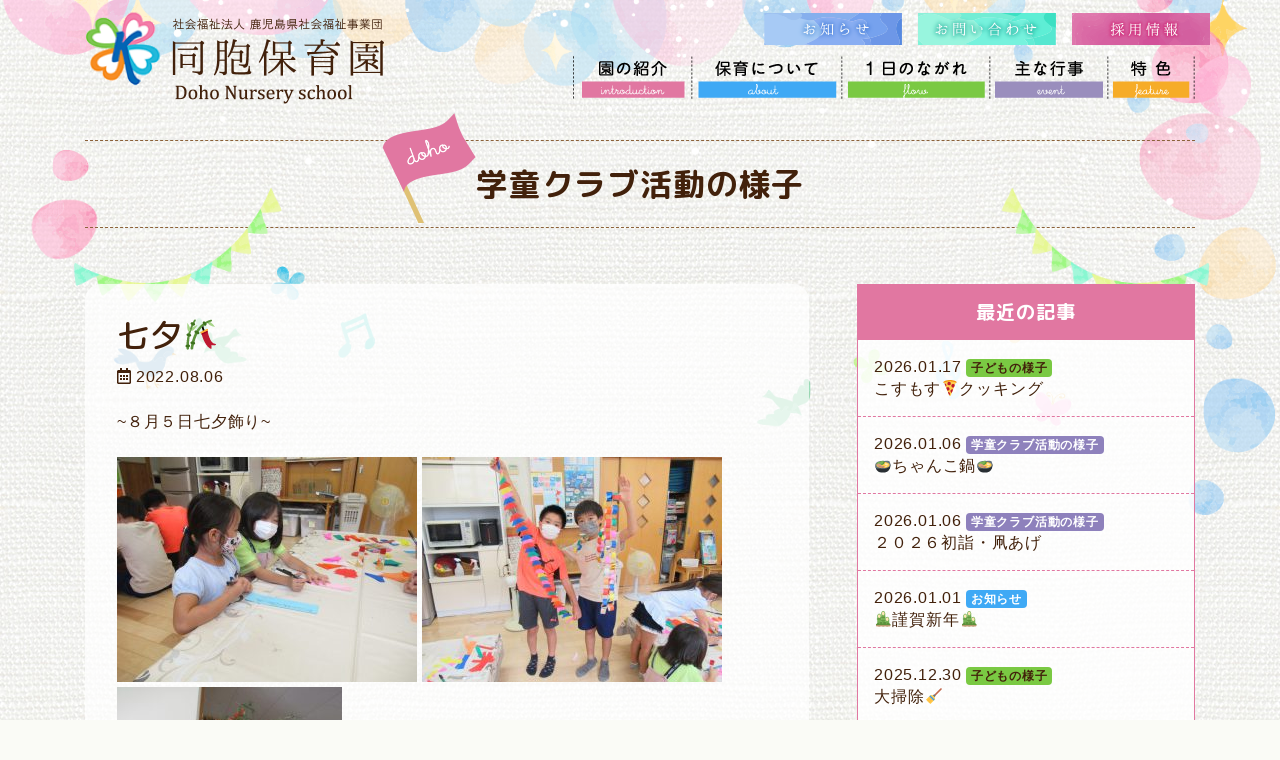

--- FILE ---
content_type: text/html; charset=UTF-8
request_url: https://douhou-hoiku.com/gakudo-info/7998/
body_size: 27584
content:
<!doctype html>
<html lang="ja">
<head>
    <meta charset="utf-8">
    <meta http-equiv="X-UA-Compatible" content="IE=edge">
    <meta name="viewport" content="width=device-width, initial-scale=1, shrink-to-fit=no">
    
    <meta name="description" content="同胞保育園（どうほうほいくえん）は鹿児島市柳町にある保育所です。子育て支援センター「上町わくわくランド」や放課後児童健全育成事業「同胞学童クラブ」など地域の子育て支援も行っています。">
    
		<!-- All in One SEO 4.8.0 - aioseo.com -->
		<title>七夕🎋 | 同胞保育園 -社会福祉法人 鹿児島県社会福祉事業団-</title>
	<meta name="robots" content="max-image-preview:large" />
	<meta name="author" content="同胞保育園"/>
	<link rel="canonical" href="https://douhou-hoiku.com/gakudo-info/7998/" />
	<meta name="generator" content="All in One SEO (AIOSEO) 4.8.0" />
		<script type="application/ld+json" class="aioseo-schema">
			{"@context":"https:\/\/schema.org","@graph":[{"@type":"Article","@id":"https:\/\/douhou-hoiku.com\/gakudo-info\/7998\/#article","name":"\u4e03\u5915\ud83c\udf8b | \u540c\u80de\u4fdd\u80b2\u5712 -\u793e\u4f1a\u798f\u7949\u6cd5\u4eba \u9e7f\u5150\u5cf6\u770c\u793e\u4f1a\u798f\u7949\u4e8b\u696d\u56e3-","headline":"\u4e03\u5915\ud83c\udf8b","author":{"@id":"https:\/\/douhou-hoiku.com\/author\/douhou-staff\/#author"},"publisher":{"@id":"https:\/\/douhou-hoiku.com\/#organization"},"image":{"@type":"ImageObject","url":"https:\/\/douhou-hoiku.com\/wp\/wp-content\/uploads\/2022\/08\/IMG_3616-300x225.jpg","@id":"https:\/\/douhou-hoiku.com\/gakudo-info\/7998\/#articleImage"},"datePublished":"2022-08-06T17:00:46+09:00","dateModified":"2022-08-06T17:06:44+09:00","inLanguage":"ja","mainEntityOfPage":{"@id":"https:\/\/douhou-hoiku.com\/gakudo-info\/7998\/#webpage"},"isPartOf":{"@id":"https:\/\/douhou-hoiku.com\/gakudo-info\/7998\/#webpage"},"articleSection":"\u5b66\u7ae5\u30af\u30e9\u30d6\u6d3b\u52d5\u306e\u69d8\u5b50"},{"@type":"BreadcrumbList","@id":"https:\/\/douhou-hoiku.com\/gakudo-info\/7998\/#breadcrumblist","itemListElement":[{"@type":"ListItem","@id":"https:\/\/douhou-hoiku.com\/#listItem","position":1,"name":"\u5bb6","item":"https:\/\/douhou-hoiku.com\/","nextItem":{"@type":"ListItem","@id":"https:\/\/douhou-hoiku.com\/gakudo-info\/#listItem","name":"\u5b66\u7ae5\u30af\u30e9\u30d6\u6d3b\u52d5\u306e\u69d8\u5b50"}},{"@type":"ListItem","@id":"https:\/\/douhou-hoiku.com\/gakudo-info\/#listItem","position":2,"name":"\u5b66\u7ae5\u30af\u30e9\u30d6\u6d3b\u52d5\u306e\u69d8\u5b50","previousItem":{"@type":"ListItem","@id":"https:\/\/douhou-hoiku.com\/#listItem","name":"\u5bb6"}}]},{"@type":"Organization","@id":"https:\/\/douhou-hoiku.com\/#organization","name":"\u540c\u80de\u4fdd\u80b2\u5712 -\u793e\u4f1a\u798f\u7949\u6cd5\u4eba \u9e7f\u5150\u5cf6\u770c\u793e\u4f1a\u798f\u7949\u4e8b\u696d\u56e3-","description":"\u540c\u80de\u4fdd\u80b2\u5712\uff08\u3069\u3046\u307b\u3046\u307b\u3044\u304f\u3048\u3093\uff09\u306f\u9e7f\u5150\u5cf6\u5e02\u67f3\u753a\u306b\u3042\u308b\u4fdd\u80b2\u6240\u3067\u3059\u3002\u5b50\u80b2\u3066\u652f\u63f4\u30bb\u30f3\u30bf\u30fc\u300c\u4e0a\u753a\u308f\u304f\u308f\u304f\u30e9\u30f3\u30c9\u300d\u3084\u653e\u8ab2\u5f8c\u5150\u7ae5\u5065\u5168\u80b2\u6210\u4e8b\u696d\u300c\u540c\u80de\u5b66\u7ae5\u30af\u30e9\u30d6\u300d\u306a\u3069\u5730\u57df\u306e\u5b50\u80b2\u3066\u652f\u63f4\u3082\u884c\u3063\u3066\u3044\u307e\u3059\u3002","url":"https:\/\/douhou-hoiku.com\/"},{"@type":"Person","@id":"https:\/\/douhou-hoiku.com\/author\/douhou-staff\/#author","url":"https:\/\/douhou-hoiku.com\/author\/douhou-staff\/","name":"\u540c\u80de\u4fdd\u80b2\u5712","image":{"@type":"ImageObject","@id":"https:\/\/douhou-hoiku.com\/gakudo-info\/7998\/#authorImage","url":"https:\/\/secure.gravatar.com\/avatar\/d71fe23df018cbbdd3be1cf09098c2aa?s=96&d=mm&r=g","width":96,"height":96,"caption":"\u540c\u80de\u4fdd\u80b2\u5712"}},{"@type":"WebPage","@id":"https:\/\/douhou-hoiku.com\/gakudo-info\/7998\/#webpage","url":"https:\/\/douhou-hoiku.com\/gakudo-info\/7998\/","name":"\u4e03\u5915\ud83c\udf8b | \u540c\u80de\u4fdd\u80b2\u5712 -\u793e\u4f1a\u798f\u7949\u6cd5\u4eba \u9e7f\u5150\u5cf6\u770c\u793e\u4f1a\u798f\u7949\u4e8b\u696d\u56e3-","inLanguage":"ja","isPartOf":{"@id":"https:\/\/douhou-hoiku.com\/#website"},"breadcrumb":{"@id":"https:\/\/douhou-hoiku.com\/gakudo-info\/7998\/#breadcrumblist"},"author":{"@id":"https:\/\/douhou-hoiku.com\/author\/douhou-staff\/#author"},"creator":{"@id":"https:\/\/douhou-hoiku.com\/author\/douhou-staff\/#author"},"datePublished":"2022-08-06T17:00:46+09:00","dateModified":"2022-08-06T17:06:44+09:00"},{"@type":"WebSite","@id":"https:\/\/douhou-hoiku.com\/#website","url":"https:\/\/douhou-hoiku.com\/","name":"\u540c\u80de\u4fdd\u80b2\u5712 -\u793e\u4f1a\u798f\u7949\u6cd5\u4eba \u9e7f\u5150\u5cf6\u770c\u793e\u4f1a\u798f\u7949\u4e8b\u696d\u56e3-","description":"\u540c\u80de\u4fdd\u80b2\u5712\uff08\u3069\u3046\u307b\u3046\u307b\u3044\u304f\u3048\u3093\uff09\u306f\u9e7f\u5150\u5cf6\u5e02\u67f3\u753a\u306b\u3042\u308b\u4fdd\u80b2\u6240\u3067\u3059\u3002\u5b50\u80b2\u3066\u652f\u63f4\u30bb\u30f3\u30bf\u30fc\u300c\u4e0a\u753a\u308f\u304f\u308f\u304f\u30e9\u30f3\u30c9\u300d\u3084\u653e\u8ab2\u5f8c\u5150\u7ae5\u5065\u5168\u80b2\u6210\u4e8b\u696d\u300c\u540c\u80de\u5b66\u7ae5\u30af\u30e9\u30d6\u300d\u306a\u3069\u5730\u57df\u306e\u5b50\u80b2\u3066\u652f\u63f4\u3082\u884c\u3063\u3066\u3044\u307e\u3059\u3002","inLanguage":"ja","publisher":{"@id":"https:\/\/douhou-hoiku.com\/#organization"}}]}
		</script>
		<!-- All in One SEO -->

        <script>
            var ajaxurl = 'https://douhou-hoiku.com/wp/wp-admin/admin-ajax.php';
        </script>
    <link rel='dns-prefetch' href='//ajax.googleapis.com' />
<link rel='dns-prefetch' href='//cdnjs.cloudflare.com' />
<link rel='dns-prefetch' href='//use.fontawesome.com' />
<link rel='dns-prefetch' href='//fonts.googleapis.com' />
<link rel='dns-prefetch' href='//s.w.org' />
		<script type="text/javascript">
			window._wpemojiSettings = {"baseUrl":"https:\/\/s.w.org\/images\/core\/emoji\/13.0.1\/72x72\/","ext":".png","svgUrl":"https:\/\/s.w.org\/images\/core\/emoji\/13.0.1\/svg\/","svgExt":".svg","source":{"concatemoji":"https:\/\/douhou-hoiku.com\/wp\/wp-includes\/js\/wp-emoji-release.min.js?ver=5.7.14"}};
			!function(e,a,t){var n,r,o,i=a.createElement("canvas"),p=i.getContext&&i.getContext("2d");function s(e,t){var a=String.fromCharCode;p.clearRect(0,0,i.width,i.height),p.fillText(a.apply(this,e),0,0);e=i.toDataURL();return p.clearRect(0,0,i.width,i.height),p.fillText(a.apply(this,t),0,0),e===i.toDataURL()}function c(e){var t=a.createElement("script");t.src=e,t.defer=t.type="text/javascript",a.getElementsByTagName("head")[0].appendChild(t)}for(o=Array("flag","emoji"),t.supports={everything:!0,everythingExceptFlag:!0},r=0;r<o.length;r++)t.supports[o[r]]=function(e){if(!p||!p.fillText)return!1;switch(p.textBaseline="top",p.font="600 32px Arial",e){case"flag":return s([127987,65039,8205,9895,65039],[127987,65039,8203,9895,65039])?!1:!s([55356,56826,55356,56819],[55356,56826,8203,55356,56819])&&!s([55356,57332,56128,56423,56128,56418,56128,56421,56128,56430,56128,56423,56128,56447],[55356,57332,8203,56128,56423,8203,56128,56418,8203,56128,56421,8203,56128,56430,8203,56128,56423,8203,56128,56447]);case"emoji":return!s([55357,56424,8205,55356,57212],[55357,56424,8203,55356,57212])}return!1}(o[r]),t.supports.everything=t.supports.everything&&t.supports[o[r]],"flag"!==o[r]&&(t.supports.everythingExceptFlag=t.supports.everythingExceptFlag&&t.supports[o[r]]);t.supports.everythingExceptFlag=t.supports.everythingExceptFlag&&!t.supports.flag,t.DOMReady=!1,t.readyCallback=function(){t.DOMReady=!0},t.supports.everything||(n=function(){t.readyCallback()},a.addEventListener?(a.addEventListener("DOMContentLoaded",n,!1),e.addEventListener("load",n,!1)):(e.attachEvent("onload",n),a.attachEvent("onreadystatechange",function(){"complete"===a.readyState&&t.readyCallback()})),(n=t.source||{}).concatemoji?c(n.concatemoji):n.wpemoji&&n.twemoji&&(c(n.twemoji),c(n.wpemoji)))}(window,document,window._wpemojiSettings);
		</script>
		<style type="text/css">
img.wp-smiley,
img.emoji {
	display: inline !important;
	border: none !important;
	box-shadow: none !important;
	height: 1em !important;
	width: 1em !important;
	margin: 0 .07em !important;
	vertical-align: -0.1em !important;
	background: none !important;
	padding: 0 !important;
}
</style>
	<link rel='stylesheet' id='wp-block-library-css'  href='https://douhou-hoiku.com/wp/wp-includes/css/dist/block-library/style.min.css?ver=5.7.14' type='text/css' media='all' />
<link rel='stylesheet' id='bootstrap-css'  href='https://douhou-hoiku.com/wp/wp-content/themes/addas/css/bootstrap.css?ver=5.7.14' type='text/css' media='all' />
<link rel='stylesheet' id='roundedmplus1c-css'  href='//fonts.googleapis.com/earlyaccess/roundedmplus1c.css?ver=5.7.14' type='text/css' media='all' />
<link rel='stylesheet' id='gridtab-css'  href='https://douhou-hoiku.com/wp/wp-content/themes/addas/css/gridtab.min.css?ver=5.7.14' type='text/css' media='all' />
<link rel='stylesheet' id='swiper-css'  href='//cdnjs.cloudflare.com/ajax/libs/Swiper/4.3.2/css/swiper.min.css?ver=5.7.14' type='text/css' media='all' />
<link rel='stylesheet' id='style-css'  href='https://douhou-hoiku.com/wp/wp-content/themes/addas/style.css?ver=5.7.14' type='text/css' media='all' />
<link rel='stylesheet' id='wp-pagenavi-css'  href='https://douhou-hoiku.com/wp/wp-content/plugins/wp-pagenavi/pagenavi-css.css?ver=2.70' type='text/css' media='all' />
<link rel="https://api.w.org/" href="https://douhou-hoiku.com/wp-json/" /><link rel="alternate" type="application/json" href="https://douhou-hoiku.com/wp-json/wp/v2/posts/7998" /><link rel='shortlink' href='https://douhou-hoiku.com/?p=7998' />
<link rel="alternate" type="application/json+oembed" href="https://douhou-hoiku.com/wp-json/oembed/1.0/embed?url=https%3A%2F%2Fdouhou-hoiku.com%2Fgakudo-info%2F7998%2F" />
<link rel="alternate" type="text/xml+oembed" href="https://douhou-hoiku.com/wp-json/oembed/1.0/embed?url=https%3A%2F%2Fdouhou-hoiku.com%2Fgakudo-info%2F7998%2F&#038;format=xml" />
<!-- Google tag (gtag.js) -->
<script async src="https://www.googletagmanager.com/gtag/js?id=G-MGRB4T1GG3"></script>
<script>
  window.dataLayer = window.dataLayer || [];
  function gtag(){dataLayer.push(arguments);}
  gtag('js', new Date());

  gtag('config', 'G-MGRB4T1GG3');
</script>
</head>
<body
    class="post-template-default single single-post postid-7998 single-format-standard gakudo-info" id="%e4%b8%83%e5%a4%95%f0%9f%8e%8b"
    >
<div id="l-wrapper">
    <div class="l-loader">
        <div class="loader">Loading...</div>
    </div>
    <div class="bg-body"><!-- 768px以上でバックグラウンドにテクスチャ ※footer.phpに締めdivあり -->
    <div class="l-header brand-block">
        <nav class="navbar navbar-expand-lg align-items-lg-center">
            <div class="container">
            <a class="navbar-brand" href="https://douhou-hoiku.com">同胞保育園 -社会福祉法人 鹿児島県社会福祉事業団-</a>
            <button class="navbar-toggler collapsed" type="button" data-toggle="collapse" data-target="#gnav" aria-controls="gnav" aria-expanded="false" aria-label="Toggle navigation">
                <span class="sr-only">Toggle navigation</span>
                <span class="icon-bar"></span>
                <span class="icon-bar"></span>
                <span class="icon-bar"></span>
            </button>
            <div class="d-none d-lg-block l-osirase-contact">
                <div class="row gtr-lg-16 justify-content-lg-right">
                    <div class="col-lg-auto">
                        <a href="https://douhou-hoiku.com/info">
                            <img src="https://douhou-hoiku.com/wp/wp-content/themes/addas/img/btn-head-info.png" alt="お知らせ" class="img-fluid">
                        </a>
                    </div>
                    <div class="col-lg-auto">
                        <a href="https://douhou-hoiku.com/contact">
                            <img src="https://douhou-hoiku.com/wp/wp-content/themes/addas/img/btn-head-contact.png" alt="お問い合わせ" class="img-fluid">
                        </a>
                    </div>
							<div class="col-lg-auto">
								<a href="https://kagoshima-swc.jp/recruit-douhou/" target="_blank">
									<img src="https://douhou-hoiku.com/wp/wp-content/themes/addas/img/saiyoubtn01.png" alt="採用情報" class="img-fluid" width="138">
								</a>
							</div>
                </div>
            </div>
            <div id="gnav" class="collapse navbar-collapse"><ul id="menu-g_menu_sp" class="nav navbar-nav mt-lg-0 ml-lg-auto"><li itemscope="itemscope" itemtype="https://www.schema.org/SiteNavigationElement" id="menu-item-29" class="menu-item menu-item-type-post_type menu-item-object-page menu-item-29 nav-item"><a class='nav-link' title="園の紹介" href="https://douhou-hoiku.com/introduction/" class="nav-link">園の紹介</a></li>
<li itemscope="itemscope" itemtype="https://www.schema.org/SiteNavigationElement" id="menu-item-30" class="menu-item menu-item-type-post_type menu-item-object-page menu-item-30 nav-item"><a class='nav-link' title="保育について" href="https://douhou-hoiku.com/about/" class="nav-link">保育について</a></li>
<li itemscope="itemscope" itemtype="https://www.schema.org/SiteNavigationElement" id="menu-item-31" class="menu-item menu-item-type-post_type menu-item-object-page menu-item-31 nav-item"><a class='nav-link' title="1日のながれ" href="https://douhou-hoiku.com/flow/" class="nav-link">1日のながれ</a></li>
<li itemscope="itemscope" itemtype="https://www.schema.org/SiteNavigationElement" id="menu-item-32" class="menu-item menu-item-type-post_type menu-item-object-page menu-item-32 nav-item"><a class='nav-link' title="主な行事" href="https://douhou-hoiku.com/events/" class="nav-link">主な行事</a></li>
<li itemscope="itemscope" itemtype="https://www.schema.org/SiteNavigationElement" id="menu-item-33" class="menu-item menu-item-type-post_type menu-item-object-page menu-item-33 nav-item"><a class='nav-link' title="特色" href="https://douhou-hoiku.com/feature/" class="nav-link">特色</a></li>
<li itemscope="itemscope" itemtype="https://www.schema.org/SiteNavigationElement" id="menu-item-402" class="d-lg-none menu-item menu-item-type-post_type menu-item-object-page menu-item-402 nav-item"><a class='nav-link' title="上町わくわくランド" href="https://douhou-hoiku.com/wakuwaku/" class="nav-link">上町わくわくランド</a></li>
<li itemscope="itemscope" itemtype="https://www.schema.org/SiteNavigationElement" id="menu-item-403" class="d-lg-none menu-item menu-item-type-post_type menu-item-object-page menu-item-403 nav-item"><a class='nav-link' title="同胞学童クラブ" href="https://douhou-hoiku.com/gakudo/" class="nav-link">同胞学童クラブ</a></li>
<li itemscope="itemscope" itemtype="https://www.schema.org/SiteNavigationElement" id="menu-item-404" class="d-lg-none menu-item menu-item-type-post_type menu-item-object-page menu-item-404 nav-item"><a class='nav-link' title="アクセス" href="https://douhou-hoiku.com/access/" class="nav-link">アクセス</a></li>
</ul></div>            </div>
        </nav>
    </div><div class="container-wrap mt-4 page-title">
    <div class="container">
        <h1 class="h3 wf-mplus font-weight-bold py-4 mb-0 fz-lg-32 text-center">
            <span class="page-flag">学童クラブ活動の様子</span>        </h1>
    </div>
</div>

<div class="container-wrap py-6 py-md-8">
    <div class="container">
        <div class="row gtr-lg-48">
            <div class="col-md-8" id="l-main">
                                    <article class="l-section post-7998 post type-post status-publish format-standard hentry category-gakudo-info gakudo-info" id="post-7998">
                        <h2 class="wf-mplus fz-24 fz-md-32 text-justify">七夕🎋</h2>
                        <div class="meta-article">
                            <p class="date-article"><i class="far fa-calendar-alt"></i> 2022.08.06</p>
                        </div>
                        <p>~８月５日七夕飾り~</p>
<p><img loading="lazy" class="alignnone size-medium wp-image-7978" src="https://douhou-hoiku.com/wp/wp-content/uploads/2022/08/IMG_3616-300x225.jpg" alt="" width="300" height="225" /> <img loading="lazy" class="alignnone size-medium wp-image-7979" src="https://douhou-hoiku.com/wp/wp-content/uploads/2022/08/IMG_3619-300x225.jpg" alt="" width="300" height="225" /> <img loading="lazy" class="alignnone size-medium wp-image-7980" src="https://douhou-hoiku.com/wp/wp-content/uploads/2022/08/IMG_3632-225x300.jpg" alt="" width="225" height="300" /></p>
<p>みんなの願い事を飾りました☆</p>
<p><img loading="lazy" class="alignnone size-medium wp-image-7987" src="https://douhou-hoiku.com/wp/wp-content/uploads/2022/08/IMG_3658-300x225.jpg" alt="" width="300" height="225" /></p>
<p>~８月６日生け花体験教室～</p>
<p>竹に飾りをつけて・・・</p>
<p><img loading="lazy" class="alignnone size-medium wp-image-7982" src="https://douhou-hoiku.com/wp/wp-content/uploads/2022/08/IMG_3641-300x225.jpg" alt="" width="300" height="225" /> <img loading="lazy" class="alignnone size-medium wp-image-7981" src="https://douhou-hoiku.com/wp/wp-content/uploads/2022/08/IMG_3639-300x225.jpg" alt="" width="300" height="225" /> <img loading="lazy" class="alignnone size-medium wp-image-7983" src="https://douhou-hoiku.com/wp/wp-content/uploads/2022/08/IMG_3645-300x225.jpg" alt="" width="300" height="225" /></p>
<p>生け花に使う七夕飾りを作った後は・・・</p>
<p><img loading="lazy" class="alignnone size-medium wp-image-7984" src="https://douhou-hoiku.com/wp/wp-content/uploads/2022/08/IMG_3649-300x225.jpg" alt="" width="300" height="225" /></p>
<p>お花選び~❀</p>
<p><img loading="lazy" class="alignnone size-medium wp-image-7986" src="https://douhou-hoiku.com/wp/wp-content/uploads/2022/08/IMG_3657-300x225.jpg" alt="" width="300" height="225" /> <img loading="lazy" class="alignnone size-medium wp-image-7985" src="https://douhou-hoiku.com/wp/wp-content/uploads/2022/08/IMG_3653-300x225.jpg" alt="" width="300" height="225" /></p>
<p>先生方に教えていただきながら</p>
<p><img loading="lazy" class="alignnone size-medium wp-image-7988" src="https://douhou-hoiku.com/wp/wp-content/uploads/2022/08/IMG_3661-300x225.jpg" alt="" width="300" height="225" /> <img loading="lazy" class="alignnone size-medium wp-image-7989" src="https://douhou-hoiku.com/wp/wp-content/uploads/2022/08/IMG_3662-300x225.jpg" alt="" width="300" height="225" /></p>
<p>思い思いに生けていき</p>
<p><img loading="lazy" class="alignnone size-medium wp-image-7990" src="https://douhou-hoiku.com/wp/wp-content/uploads/2022/08/IMG_3666-300x225.jpg" alt="" width="300" height="225" /> <img loading="lazy" class="alignnone size-medium wp-image-7991" src="https://douhou-hoiku.com/wp/wp-content/uploads/2022/08/IMG_3668-300x225.jpg" alt="" width="300" height="225" /></p>
<p>みんなの作品が完成~</p>
<p><img loading="lazy" class="alignnone size-medium wp-image-7992" src="https://douhou-hoiku.com/wp/wp-content/uploads/2022/08/IMG_3673-300x225.jpg" alt="" width="300" height="225" /></p>
<p>七夕飾りの前で📷</p>
<p><img loading="lazy" class="alignnone size-medium wp-image-7993" src="https://douhou-hoiku.com/wp/wp-content/uploads/2022/08/IMG_3675-300x225.jpg" alt="" width="300" height="225" /> <img loading="lazy" class="alignnone size-medium wp-image-7994" src="https://douhou-hoiku.com/wp/wp-content/uploads/2022/08/IMG_3677-300x225.jpg" alt="" width="300" height="225" /></p>
<p>お礼にお茶を点て</p>
<p><img loading="lazy" class="alignnone size-medium wp-image-7995" src="https://douhou-hoiku.com/wp/wp-content/uploads/2022/08/IMG_3678-300x225.jpg" alt="" width="300" height="225" /> <img loading="lazy" class="alignnone size-medium wp-image-7996" src="https://douhou-hoiku.com/wp/wp-content/uploads/2022/08/IMG_3683-300x225.jpg" alt="" width="300" height="225" /></p>
<p>先生方と美味しくおやつタイム~☺</p>
<p><img loading="lazy" class="alignnone size-medium wp-image-7997" src="https://douhou-hoiku.com/wp/wp-content/uploads/2022/08/IMG_3684-300x225.jpg" alt="" width="300" height="225" /></p>
<p>ステキな時間をすごしました！</p>
<p>☆みんなの願いが叶いますように・・・☆</p>
                    </article>
                                <div class="row pager mt-6 mt-md-10">
                    <div class="col-auto mr-auto">
                        <a href="https://douhou-hoiku.com/gakudo-info/7956/" rel="prev"><i class="fas fa-chevron-left"></i></a>                    </div>
                    <div class="col-auto ml-auto">
                        <a href="https://douhou-hoiku.com/gakudo-info/8048/" rel="next"><i class="fas fa-chevron-right"></i></a>                    </div>
                </div>
            </div>
            <div class="col-md-4 mt-6 mt-md-0" id="l-side">
                


	<div class="side-box">
		<h4 class="side-box-ttl p-3">最近の記事</h4>
		<ul class="side-list list-news">
			<li><span class="list-date">2026.01.17</span><span class="badge badge-blog">子どもの様子</span><span class="list-ttl">こすもす🍕クッキング</span><a href="https://douhou-hoiku.com/blog/19981/" class="link-cover">こすもす🍕クッキング</a></li><li><span class="list-date">2026.01.06</span><span class="badge badge-gakudo-info">学童クラブ活動の様子</span><span class="list-ttl">🍲ちゃんこ鍋🍲</span><a href="https://douhou-hoiku.com/gakudo-info/19977/" class="link-cover">🍲ちゃんこ鍋🍲</a></li><li><span class="list-date">2026.01.06</span><span class="badge badge-gakudo-info">学童クラブ活動の様子</span><span class="list-ttl">２０２６初詣・凧あげ</span><a href="https://douhou-hoiku.com/gakudo-info/19958/" class="link-cover">２０２６初詣・凧あげ</a></li><li><span class="list-date">2026.01.01</span><span class="badge badge-info">お知らせ</span><span class="list-ttl">🎍謹賀新年🎍</span><a href="https://douhou-hoiku.com/info/19933/" class="link-cover">🎍謹賀新年🎍</a></li><li><span class="list-date">2025.12.30</span><span class="badge badge-blog">子どもの様子</span><span class="list-ttl">大掃除🧹</span><a href="https://douhou-hoiku.com/blog/19915/" class="link-cover">大掃除🧹</a></li>		</ul>
	</div>
	<div class="side-box mt-4">
		<h4 class="side-box-ttl p-3">カテゴリー</h4>
		<ul class="side-list">
				<li class="cat-item cat-item-1"><a href="https://douhou-hoiku.com/info/">お知らせ (14)</a>
</li>
	<li class="cat-item cat-item-10"><a href="https://douhou-hoiku.com/letter/">園だより・クラスだより (78)</a>
</li>
	<li class="cat-item cat-item-2"><a href="https://douhou-hoiku.com/blog/">子どもの様子 (389)</a>
</li>
	<li class="cat-item cat-item-9 current-cat"><a aria-current="page" href="https://douhou-hoiku.com/gakudo-info/">学童クラブ活動の様子 (207)</a>
</li>
	<li class="cat-item cat-item-3"><a href="https://douhou-hoiku.com/lunch/">給食だより (79)</a>
</li>
		</ul>
	</div>
	<div class="side-box mt-4">
		<h4 class="side-box-ttl p-3">月別アーカイブ</h4>
		<ul class="side-list">
				<li><a href='https://douhou-hoiku.com/date/2026/01/'>2026年1月 (4)</a></li>
	<li><a href='https://douhou-hoiku.com/date/2025/12/'>2025年12月 (10)</a></li>
	<li><a href='https://douhou-hoiku.com/date/2025/11/'>2025年11月 (4)</a></li>
	<li><a href='https://douhou-hoiku.com/date/2025/10/'>2025年10月 (3)</a></li>
	<li><a href='https://douhou-hoiku.com/date/2025/09/'>2025年9月 (1)</a></li>
	<li><a href='https://douhou-hoiku.com/date/2025/08/'>2025年8月 (11)</a></li>
	<li><a href='https://douhou-hoiku.com/date/2025/07/'>2025年7月 (7)</a></li>
	<li><a href='https://douhou-hoiku.com/date/2025/06/'>2025年6月 (2)</a></li>
	<li><a href='https://douhou-hoiku.com/date/2025/05/'>2025年5月 (3)</a></li>
	<li><a href='https://douhou-hoiku.com/date/2025/04/'>2025年4月 (4)</a></li>
	<li><a href='https://douhou-hoiku.com/date/2025/03/'>2025年3月 (3)</a></li>
	<li><a href='https://douhou-hoiku.com/date/2025/02/'>2025年2月 (2)</a></li>
		</ul>
	</div>



            </div>
        </div>
    </div>
</div>



</div><!-- end of bg-body ※header.phpに記載 -->
<div class="container-wrap l-footer py-6">
    <div class="container">
        <h5 class="logo logo-footer text-hide mb-0">
            <span class="">社会福祉法人 鹿児島県社会福祉事業団</span>
            <span class="">同胞保育園</span>
            <span class="">Doho Nursery school</span>
        </h5>
        <ul class="list-inline text-center fz-12 py-4 mb-0">
        <li class="list-inline-item"><a href="http://kagoshima-swc.jp/" target="_blank"><i class="fa fa-caret-right fa-fw" aria-hidden="true"></i>事業団のホームページへ</a></li>
        <li class="list-inline-item"><a href="https://douhou-hoiku.com/complaint"><i class="fa fa-caret-right fa-fw" aria-hidden="true"></i>苦情・相談</a></li>
        <li class="list-inline-item"><a href="https://douhou-hoiku.com/feature/#boshu"><i class="fa fa-caret-right fa-fw" aria-hidden="true"></i>職員募集</a></li>
        <li class="list-inline-item"><a href="https://douhou-hoiku.com/daisansha/"><i class="fa fa-caret-right fa-fw" aria-hidden="true"></i>第三者評価結果</a></li>
		</ul>
        <address class="text-center mb-0">〒892-0819 鹿児島市柳町3-20</address>
        <p class="text-center mb-0">
            <span class="d-block d-lg-inline mr-lg-1">TEL <span class="tel-link">099-222-2654</span></span>
            <span class="d-block d-lg-inline">FAX 099-222-2694</span>
        </p>
    </div>
</div>

<div class="container-wrap py-4 bg-pink">
    <div class="container">
        <p class="small text-center lh-14 mb-0">
            <i class="far fa-copyright"></i> 2018
            -2026 Doho Nursery School. All Rights Reserved.
        </p>
    </div>
</div>
</div>
<div id="toPageTop">
    <a href="#"><i class="fa fa-chevron-up"></i></a>
</div>



<script type='text/javascript' src='//ajax.googleapis.com/ajax/libs/jquery/3.2.1/jquery.min.js?ver=5.7.14' id='jquery-js'></script>
<script type='text/javascript' src='//cdnjs.cloudflare.com/ajax/libs/popper.js/1.12.9/umd/popper.min.js?ver=5.7.14' id='popper-js'></script>
<script type='text/javascript' src='https://douhou-hoiku.com/wp/wp-content/themes/addas/js/bootstrap.min.js?ver=5.7.14' id='bootstrap-js'></script>
<script type='text/javascript' src='//use.fontawesome.com/releases/v5.0.6/js/all.js?ver=5.7.14' id='fontawesome-js'></script>
<script type='text/javascript' src='https://douhou-hoiku.com/wp/wp-content/themes/addas/js/jquery.matchHeight-min.js?ver=5.7.14' id='matchheight-js'></script>
<script type='text/javascript' src='https://douhou-hoiku.com/wp/wp-content/themes/addas/js/gridtab.min.js?ver=5.7.14' id='gridtab-js'></script>
<script type='text/javascript' src='//cdnjs.cloudflare.com/ajax/libs/Swiper/4.3.2/js/swiper.min.js?ver=5.7.14' id='swiper-js'></script>
<script type='text/javascript' src='https://douhou-hoiku.com/wp/wp-content/themes/addas/js/myScript.js?ver=5.7.14' id='myScript-js'></script>
<script type='text/javascript' src='https://douhou-hoiku.com/wp/wp-includes/js/wp-embed.min.js?ver=5.7.14' id='wp-embed-js'></script>



</body>
</html>

--- FILE ---
content_type: application/javascript
request_url: https://douhou-hoiku.com/wp/wp-content/themes/addas/js/myScript.js?ver=5.7.14
body_size: 5551
content:
jQuery(document).ready(function($) {

    // ローディング
    $('.loader').fadeOut();
    $('.l-loader').delay(350).fadeOut('slow');

    // スライダー
    $('.carousel').carousel();

    // ドロワーメニュー
    // $('.drawer').drawer();

    // AjaxZip3
    // $( 'input[name="zip"]' ).keyup( function( e ) {
    //     AjaxZip3.zip2addr('zipcode','','pref','city');
    // });

    // スマートフォン時、.tel-link クラスに a 要素を追加する ※タップしてTELすることができる
    var device = navigator.userAgent;
    if ((device.indexOf('iPhone') > 0 && device.indexOf('iPad') == -1) || device.indexOf('iPod') > 0 || device.indexOf('Android') > 0) {
        $('.tel-link').each(function() {
            var str = $(this).text();
            $(this).html($('<a class="">').attr('href', 'tel:' + str.replace(/-/g, '')).append(str + '</a>'));
        });
    }

    // toPageTop スクリプト
    var topBtn = $('#toPageTop');
    topBtn.hide();
    // スクロールが500に達したらボタン表示
    $(window).scroll(function () {
        if ($(this).scrollTop() > 500) {
            topBtn.fadeIn();
        } else {
            topBtn.fadeOut();
        }
    });
    topBtn.click(function () {
        $('body,html').animate({
            scrollTop: 0
        }, 500);
        return false;
    });

    // ページ内リンク
    var offset = 100;
    // $('a[href^*="#"]').click(function() {
    $('a[class*="pagelink"]').click(function() {
        var speed    = 800;
        var href     = jQuery(this).attr("href");
        var target   = jQuery(href == "#" || href == "" ? 'html' : href);
        var position = target.offset().top-offset;
        jQuery('body,html').animate({scrollTop:position}, speed, 'swing');
        return false;
    });

    // slick
    // $('.slider-slick-01').slick();
    // $('.multiple-items').slick({
    //     centerMode: true, //センターモード
    //     centerPadding: '60px', //前後のパディング
    //     autoplay: true, //オートプレイ
    //     autoplaySpeed: 2000, //オートプレイの切り替わり時間
    //     dots: true, // ドット
    //     infinite: true, // 無限ループ
    //     slidesToShow: 3,
    //     slidesToScroll: 1,
    //     responsive: [{
    //         breakpoint: 768, settings: { // 768px以下では1画像表示
    //             arrows: false, // 前後の矢印非表示
    //             centerPadding: '0px',
    //             slidesToShow: 1
    //         }
    //     }]
    // });

    // GridTab
    $('.gridtab-1').gridtab({
        grid: 4,
        tabPadding: 0,
        borderWidth: 10,
        contentPadding: 40,
        responsive: [{
            breakpoint: 767,
            settings: {
                grid: 3,
                contentPadding: 20
            }
        }, {
            breakpoint: 523,
            settings: {
                grid: 2
            }
        }]
    });

    // 高さを揃える
    $('.height-some').matchHeight();

    // 1日のながれ - タブ画像の切り替え
    $('.nav-pills .nav-link').on('click', function(){
        $('.nav-pills .nav-link').each(function(i){
            var src = $(this).children('img').attr('src').replace('-on.png', '.png');
            $(this).children('img').attr('src', src);
        });
        var srcOn = $(this).children('img').attr('src').replace('.png', '-on.png');
        $(this).children('img').attr('src', srcOn);
    });


});

// Swiper
var mySwiper = new Swiper ('.swiper-container', {
    // オプションパラメータ(一部のみ抜粋)
    loop: true, // 最後のスライドまで到達した場合、最初に戻らずに続けてスライド可能にするか。
    speed: 600, // スライドが切り替わるトランジション時間(ミリ秒)。
    slidesPerView: 3, // 何枚のスライドを表示するか
    spaceBetween: 10, // スライド間の余白サイズ(ピクセル)
    direction: 'horizontal', // スライド方向。 'horizontal'(水平) か 'vertical'(垂直)。effectオプションが 'slide' 以外は無効。
    effect: 'slide', // "slide", "fade"(フェード), "cube"(キューブ回転), "coverflow"(カバーフロー) または "flip"(平面回転)


    // スライダーの自動再生
    // autoplay: true のみなら既定値での自動再生
    autoplay: {
        delay: 3000, // スライドが切り替わるまでの表示時間(ミリ秒)
        stopOnLast: true, // 最後のスライドまで表示されたら自動再生を中止するか
        disableOnInteraction: true // ユーザーのスワイプ操作を検出したら自動再生を中止するか
    },

    // レスポンシブ化条件
    breakpoints: {
      // 980ピクセル幅以下になったら
      // 980: {
      //   slidesPerView: 3,
      //   spaceBetween: 30
      // },
      // 768ピクセル幅以下になったら
      768: {
        slidesPerView: 1,
        spaceBetween: 0
      }
    },

    // ページネーションを表示する場合
    pagination: {
        el: '.swiper-pagination', // ページネーションを表示するセレクタ
    },

    // 前後スライドへのナビゲーションを表示する場合
    navigation: {
        nextEl: '.swiper-button-next', // 次のスライドボタンのセレクタ
        prevEl: '.swiper-button-prev', // 前のスライドボタンのセレクタ
    },

    // スクロールバーを表示する場合
    scrollbar: {
        el: '.swiper-scrollbar', // スクロールバーを表示するセレクタ
    }
});